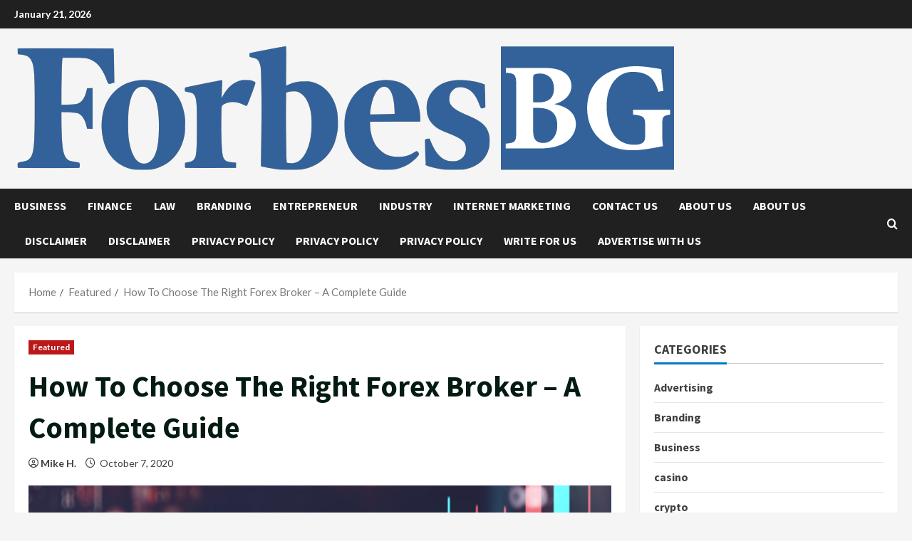

--- FILE ---
content_type: text/css
request_url: http://forbesbg.com/wp-content/themes/general-news/style.css?ver=1.1.5
body_size: 3390
content:
/*
Theme Name: General News
Theme URI:  https://afthemes.com/products/generalnews/
Author:     AF themes
Author URI: https://afthemes.com/
Description: General News is a practical, widgetized WordPress child theme built on MoreNews for news portals, journals, magazines and blogs that need a reliable, easy-to-configure layout; it offers several free demos with 1-click import, 9+ custom widgets, multiple main banner choices, header/footer builder support, light/dark mode and live customizer options, and is compatible with Elementor, Gutenberg blocks and WooCommerce; General News is SEO-optimized, AMP-ready, Core Web Vitals-friendly, multilingual and RTL-ready, and designed to help publishers launch content-rich, search-friendly and globally-accessible sites quickly. https://afthemes.com/products/generalnews/
Template: morenews
Version: 1.1.5
Requires at least: 5.0
Requires PHP: 5.0
Tested up to: 6.8
License: GNU General Public License v2 or later
License URI: http://www.gnu.org/licenses/gpl-2.0.html
Text Domain: general-news
Tags: news, blog, entertainment, one-column, two-columns, three-columns, four-columns, grid-layout, block-patterns, block-styles, left-sidebar, right-sidebar, custom-header, flexible-header, custom-background, custom-logo, custom-menu, custom-colors, featured-images, full-width-template, post-formats, rtl-language-support, footer-widgets, translation-ready, theme-options, threaded-comments, wide-blocks

This theme, like WordPress, is licensed under the GPL.
Use it to make something cool, have fun, and share what you've learned with others.

General News WordPress Theme, Copyright 2024 AF themes
General News is distributed under the terms of the GNU GPL v2 or later.
*/

body,
button,
input,
select,
optgroup,
textarea {
    line-height: 1.7;
}

body .reply a,
div#respond input[type="submit"],
.btn-style1 a:visited,
.btn-style1 a,
button,
input[type="button"],
input[type="reset"],
input[type="submit"] {
    padding: 5px 10px;
    font-size: 14px;
    text-transform: uppercase;
    font-weight: 700;    
}

.exclusive-posts .exclusive-now{
    background-color: #bb1919;
}

.main-navigation .menu-description{
    background-color: #bb1919;
}

.main-navigation .menu-description:after{
    border-top: 5px solid #bb1919;
}

.af-cat-widget-carousel a.morenews-categories.category-color-1{
    background-color: #bb1919;

}

a.morenews-categories.category-color-1{
    color: #bb1919;
}

.af-cat-widget-carousel a.morenews-categories.category-color-2 {
    background-color: #0098fe;
    
}

a.morenews-categories.category-color-2 {
    color: #0098fe;
}

.af-cat-widget-carousel a.morenews-categories.category-color-3{
    background-color: #353535;
}

a.morenews-categories.category-color-3 {
    color: #353535;
}

.aft-default-mode .entry-content>.wp-block-heading a:not(.has-link-color) {
    border-color: #bb1919;
}
.gt_float_switcher .gt_options a {
    background-color: #fff !important;
    color: #444 !important;
}
#gt_float_wrapper .gt_float_switcher .gt_options a {
    font-size: 15px;
    font-weight: 600;
    padding: 8px 10px;
}
.aft-dark-mode .post-page-numbers,
.aft-dark-mode .morenews-pagination .nav-links .page-numbers{
    color: #ffffff;
    border-color: rgba(255, 255, 255, 0.3);
}

span.post-page-numbers.current,
.morenews-pagination .nav-links .page-numbers.current{
    color: #fff;
    background: #212121;
}